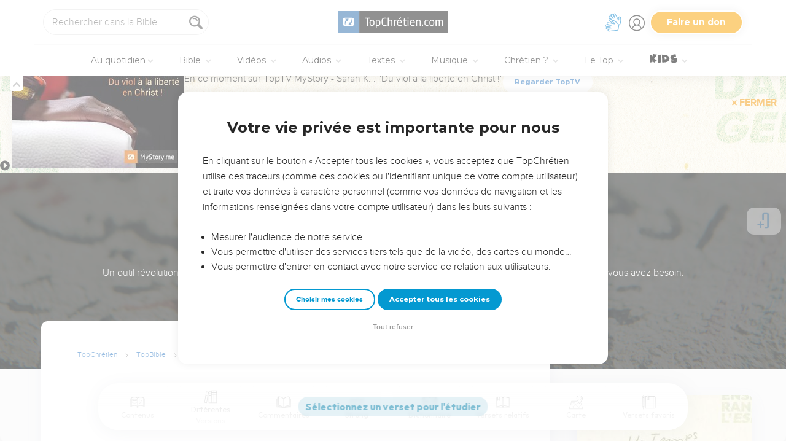

--- FILE ---
content_type: text/css
request_url: https://topstatic.topchretien.com/chatbot-container/styles.css
body_size: 580
content:
.chatbot-container{position:relative;max-width:100vw;max-height:100vh;height:100vh;display:flex;flex-direction:column;transition:width .3s ease,height .3s ease,opacity .3s ease;overflow:hidden;background-color:#fff;border-top-left-radius:1rem;opacity:1}.chatbot-left-border{position:absolute;left:0;top:0;width:4px;height:100%;cursor:default;background:transparent;pointer-events:none}.chatbot-top-border{position:absolute;top:0;left:0;width:100%;height:4px;cursor:default;background:transparent;pointer-events:none}.chatbot-left-top-element{position:absolute;top:0;left:0;width:12px;height:12px;cursor:default;background:transparent;pointer-events:none;z-index:10}.chatbot-container.not-animated{transition:none}.chatbot-iframe-container{flex:1;display:flex}.chatbot-container.minimized{width:0!important;height:0!important;opacity:0!important}.chatbot-unminimize-button{position:absolute;bottom:42px;right:20px;background:#007ea8;border-radius:100%;cursor:pointer;padding:.75rem;display:none;justify-content:center;align-items:center;color:#fff;border:0;width:52px;height:52px;max-width:unset}.chatbot-unminimize-button.minimized{display:flex}.chatbot-overlay{position:absolute;top:0;left:0;width:100%;height:100%;background-color:#fffc;pointer-events:none;transition:opacity .1s ease}.chatbot-overlay.show{opacity:1}.chatbot-overlay.hide{opacity:0}.chatbot-loader{position:absolute;display:flex;align-items:center;justify-content:center;background-color:#fff;top:0;right:0;bottom:0;left:0}.chatbot-error{position:absolute;display:none;align-items:center;justify-content:center;background-color:#fff;top:0;right:0;bottom:0;left:0;padding:1rem;text-align:center}.chatbot-spinner{width:2rem;height:2rem;border-radius:50%;border:4px solid #e5e7eb;border-top-color:#007ea8;animation:spin 1s linear infinite}.chatbot-error-icon{width:3rem;height:3rem;margin:0 auto;margin-bottom:1rem;color:#ef4444}.chatbot-error-title{font-size:1.125rem;font-weight:600;color:#111827}.chatbot-error-message{margin-top:.5rem;color:#4b5563}.chatbot-header{display:flex;height:40px;align-items:center;justify-content:space-between;padding:.3rem .75rem;background-color:#007ea8;color:#fff}.chatbot-button-container{display:flex;align-items:center;gap:.2rem}.chatbot-container .chatbot-button{display:flex;align-items:center;justify-content:center;background:none;border:none;cursor:pointer;padding:.3rem;color:#fff}.chatbot-container .chatbot-button:hover{background-color:#0000001a}.chatbot-container .chatbot-button.hidden{display:none}@keyframes spin{to{transform:rotate(360deg)}}
